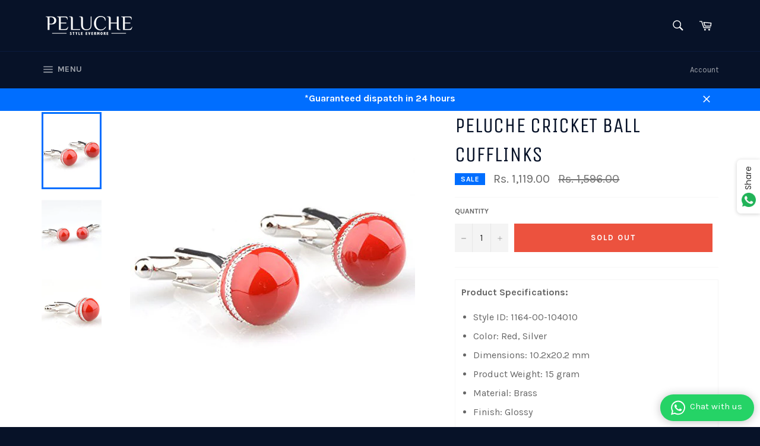

--- FILE ---
content_type: text/javascript; charset=utf-8
request_url: https://www.peluche.in/products/buy-cricket-ball-cufflinks.js?sr&_=1769944050323
body_size: 843
content:
{"id":10876983623,"title":"Peluche Cricket Ball Cufflinks","handle":"buy-cricket-ball-cufflinks","description":"\u003cdiv data-mce-fragment=\"\"\u003e\n\u003cdiv data-mce-fragment=\"\"\u003e\n\u003cdiv data-mce-fragment=\"\"\u003e\n\u003ctable width=\"\" data-mce-fragment=\"\"\u003e\n\u003ctbody data-mce-fragment=\"\"\u003e\n\u003ctr data-mce-fragment=\"\"\u003e\n\u003ctd width=\"\" data-mce-fragment=\"\" font-weight:=\"\"\u003e\n\u003cp data-mce-fragment=\"\"\u003e\u003cstrong data-mce-fragment=\"\"\u003eProduct Specifications:\u003c\/strong\u003e\u003c\/p\u003e\n\u003cul data-mce-fragment=\"\"\u003e\n\u003cli data-mce-fragment=\"\"\u003eStyle ID: 1164-00-104010\u003c\/li\u003e\n\u003cli data-mce-fragment=\"\"\u003eColor: Red, Silver\u003c\/li\u003e\n\u003cli data-mce-fragment=\"\"\u003eDimensions: 10.2x20.2 mm\u003c\/li\u003e\n\u003cli data-mce-fragment=\"\"\u003eProduct Weight: 15 gram\u003c\/li\u003e\n\u003cli data-mce-fragment=\"\"\u003eMaterial: Brass\u003c\/li\u003e\n\u003cli data-mce-fragment=\"\"\u003eFinish: Glossy\u003c\/li\u003e\n\u003c\/ul\u003e\n\u003c\/td\u003e\n\u003c\/tr\u003e\n\u003c\/tbody\u003e\n\u003c\/table\u003e\n\u003c\/div\u003e\n\u003cp data-mce-fragment=\"\"\u003e \u003cbr data-mce-fragment=\"\"\u003e\u003c\/p\u003e\n\u003ctable width=\"\" data-mce-fragment=\"\"\u003e\n\u003ctbody data-mce-fragment=\"\"\u003e\n\u003ctr data-mce-fragment=\"\"\u003e\n\u003ctd width=\"\" data-mce-fragment=\"\"\u003e\n\u003cstrong data-mce-fragment=\"\"\u003eKey Features\u003c\/strong\u003e\u003cbr data-mce-fragment=\"\"\u003e\n\u003cul data-mce-fragment=\"\"\u003e\n\u003cli data-mce-fragment=\"\"\u003eFlawless product finish\u003c\/li\u003e\n\u003cli data-mce-fragment=\"\"\u003eHand made with special care\u003c\/li\u003e\n\u003cli data-mce-fragment=\"\"\u003ePremium quality product\u003c\/li\u003e\n\u003cli data-mce-fragment=\"\"\u003eMade to last long\u003c\/li\u003e\n\u003cli data-mce-fragment=\"\"\u003eZero compromise on quality\u003c\/li\u003e\n\u003cli data-mce-fragment=\"\"\u003ePerfect option for gifting\u003c\/li\u003e\n\u003cli data-mce-fragment=\"\"\u003eAvailable in classy gift packaging\u003c\/li\u003e\n\u003c\/ul\u003e\n\u003c\/td\u003e\n\u003c\/tr\u003e\n\u003c\/tbody\u003e\n\u003c\/table\u003e\n\u003cp data-mce-fragment=\"\"\u003e \u003cbr data-mce-fragment=\"\"\u003e\u003c\/p\u003e\n\u003ctable width=\"\" data-mce-fragment=\"\"\u003e\n\u003ctbody data-mce-fragment=\"\"\u003e\n\u003ctr data-mce-fragment=\"\"\u003e\n\u003ctd width=\"\" data-mce-fragment=\"\" font-weight:=\"\"\u003e\n\u003cp data-mce-fragment=\"\"\u003e\u003cstrong data-mce-fragment=\"\"\u003ePackage Content:\u003c\/strong\u003e\u003c\/p\u003e\n\u003cp data-mce-fragment=\"\"\u003e1 Cufflinks, 1 Chic Storage Box, Care and Instruction guide and Peluche Trust\u003c\/p\u003e\n\u003c\/td\u003e\n\u003c\/tr\u003e\n\u003c\/tbody\u003e\n\u003c\/table\u003e\n\u003c\/div\u003e\n\u003cdiv data-mce-fragment=\"\"\u003e\n\u003cp data-mce-fragment=\"\"\u003e \u003cbr data-mce-fragment=\"\"\u003e\u003c\/p\u003e\n\u003ctable width=\"\" data-mce-fragment=\"\"\u003e\n\u003ctbody data-mce-fragment=\"\"\u003e\n\u003ctr data-mce-fragment=\"\"\u003e\n\u003ctd width=\"\" data-mce-fragment=\"\"\u003e\n\u003cp data-mce-fragment=\"\"\u003e\u003cstrong data-mce-fragment=\"\"\u003eWarranty Summary\u003c\/strong\u003e\u003c\/p\u003e\n\u003cp data-mce-fragment=\"\"\u003eQuality is of utmost importance to us and every Peluche product goes through intensive quality checks. If you still find any kind of defect we offer 3 days replacement guarantee against any kind of manufacturing defects\u003c\/p\u003e\n\u003c\/td\u003e\n\u003c\/tr\u003e\n\u003c\/tbody\u003e\n\u003c\/table\u003e\n\u003c\/div\u003e\n\u003c\/div\u003e\n\u003cdiv data-mce-fragment=\"\"\u003e\u003cbr data-mce-fragment=\"\"\u003e\u003c\/div\u003e\n\u003cdiv data-mce-fragment=\"\"\u003e\n\u003cp data-mce-fragment=\"\"\u003e \u003cbr data-mce-fragment=\"\"\u003e\u003c\/p\u003e\n\u003ctable width=\"\" data-mce-fragment=\"\"\u003e\n\u003ctbody data-mce-fragment=\"\"\u003e\n\u003ctr data-mce-fragment=\"\"\u003e\n\u003ctd width=\"\" data-mce-fragment=\"\"\u003e\n\u003cp data-mce-fragment=\"\"\u003e\u003cstrong data-mce-fragment=\"\"\u003eAbout Product\u003c\/strong\u003e\u003c\/p\u003e\n\u003c\/td\u003e\n\u003c\/tr\u003e\n\u003c\/tbody\u003e\n\u003c\/table\u003eBuy this Silver colored Checkered cufflinks for men from the house of Peluche, the epitome of luxury and sophistication. Meticulously crafted with precision and attention to detail, these cuff links for men showcase impeccable craftsmanship and timeless elegance. Made with the finest materials, they exude class and refinement. Whether you're attending a formal event, a business meeting, or simply adding a touch of flair to your everyday attire, Peluche cufflinks are the perfect accessory. With their versatility and statement-making design, they effortlessly enhance your look and reflect your impeccable taste. Elevate your ensemble with this Peluche cufflink and make a lasting impression wherever you go.\u003cbr\u003e\n\u003c\/div\u003e","published_at":"2025-01-10T18:03:31+05:30","created_at":"2017-07-25T01:25:27+05:30","vendor":"Peluche","type":"10","tags":["Enamel","Round"],"price":111900,"price_min":111900,"price_max":111900,"available":false,"price_varies":false,"compare_at_price":159600,"compare_at_price_min":159600,"compare_at_price_max":159600,"compare_at_price_varies":false,"variants":[{"id":48928486919,"title":"Default Title","option1":"Default Title","option2":null,"option3":null,"sku":"1164-00-104010","requires_shipping":true,"taxable":true,"featured_image":null,"available":false,"name":"Peluche Cricket Ball Cufflinks","public_title":null,"options":["Default Title"],"price":111900,"weight":17,"compare_at_price":159600,"inventory_management":"shopify","barcode":null,"requires_selling_plan":false,"selling_plan_allocations":[]}],"images":["\/\/cdn.shopify.com\/s\/files\/1\/2137\/4163\/products\/101040164_main.jpg?v=1752580823","\/\/cdn.shopify.com\/s\/files\/1\/2137\/4163\/products\/101040164_other_1.jpg?v=1752580823","\/\/cdn.shopify.com\/s\/files\/1\/2137\/4163\/products\/101040164_other_2.jpg?v=1752580823"],"featured_image":"\/\/cdn.shopify.com\/s\/files\/1\/2137\/4163\/products\/101040164_main.jpg?v=1752580823","options":[{"name":"Title","position":1,"values":["Default Title"]}],"url":"\/products\/buy-cricket-ball-cufflinks","media":[{"alt":"Peluche Cricket Ball - Cufflinks Brass","id":23304693055555,"position":1,"preview_image":{"aspect_ratio":1.0,"height":500,"width":500,"src":"https:\/\/cdn.shopify.com\/s\/files\/1\/2137\/4163\/products\/101040164_main.jpg?v=1752580823"},"aspect_ratio":1.0,"height":500,"media_type":"image","src":"https:\/\/cdn.shopify.com\/s\/files\/1\/2137\/4163\/products\/101040164_main.jpg?v=1752580823","width":500},{"alt":"Cricket Ball - Cufflinks - Peluche.in","id":23304693088323,"position":2,"preview_image":{"aspect_ratio":1.0,"height":500,"width":500,"src":"https:\/\/cdn.shopify.com\/s\/files\/1\/2137\/4163\/products\/101040164_other_1.jpg?v=1752580823"},"aspect_ratio":1.0,"height":500,"media_type":"image","src":"https:\/\/cdn.shopify.com\/s\/files\/1\/2137\/4163\/products\/101040164_other_1.jpg?v=1752580823","width":500},{"alt":"Cricket Ball - Cufflinks - Peluche.in","id":23304693121091,"position":3,"preview_image":{"aspect_ratio":1.0,"height":500,"width":500,"src":"https:\/\/cdn.shopify.com\/s\/files\/1\/2137\/4163\/products\/101040164_other_2.jpg?v=1752580823"},"aspect_ratio":1.0,"height":500,"media_type":"image","src":"https:\/\/cdn.shopify.com\/s\/files\/1\/2137\/4163\/products\/101040164_other_2.jpg?v=1752580823","width":500}],"requires_selling_plan":false,"selling_plan_groups":[]}

--- FILE ---
content_type: text/javascript; charset=utf-8
request_url: https://www.peluche.in/products/buy-cricket-ball-cufflinks.js
body_size: 1223
content:
{"id":10876983623,"title":"Peluche Cricket Ball Cufflinks","handle":"buy-cricket-ball-cufflinks","description":"\u003cdiv data-mce-fragment=\"\"\u003e\n\u003cdiv data-mce-fragment=\"\"\u003e\n\u003cdiv data-mce-fragment=\"\"\u003e\n\u003ctable width=\"\" data-mce-fragment=\"\"\u003e\n\u003ctbody data-mce-fragment=\"\"\u003e\n\u003ctr data-mce-fragment=\"\"\u003e\n\u003ctd width=\"\" data-mce-fragment=\"\" font-weight:=\"\"\u003e\n\u003cp data-mce-fragment=\"\"\u003e\u003cstrong data-mce-fragment=\"\"\u003eProduct Specifications:\u003c\/strong\u003e\u003c\/p\u003e\n\u003cul data-mce-fragment=\"\"\u003e\n\u003cli data-mce-fragment=\"\"\u003eStyle ID: 1164-00-104010\u003c\/li\u003e\n\u003cli data-mce-fragment=\"\"\u003eColor: Red, Silver\u003c\/li\u003e\n\u003cli data-mce-fragment=\"\"\u003eDimensions: 10.2x20.2 mm\u003c\/li\u003e\n\u003cli data-mce-fragment=\"\"\u003eProduct Weight: 15 gram\u003c\/li\u003e\n\u003cli data-mce-fragment=\"\"\u003eMaterial: Brass\u003c\/li\u003e\n\u003cli data-mce-fragment=\"\"\u003eFinish: Glossy\u003c\/li\u003e\n\u003c\/ul\u003e\n\u003c\/td\u003e\n\u003c\/tr\u003e\n\u003c\/tbody\u003e\n\u003c\/table\u003e\n\u003c\/div\u003e\n\u003cp data-mce-fragment=\"\"\u003e \u003cbr data-mce-fragment=\"\"\u003e\u003c\/p\u003e\n\u003ctable width=\"\" data-mce-fragment=\"\"\u003e\n\u003ctbody data-mce-fragment=\"\"\u003e\n\u003ctr data-mce-fragment=\"\"\u003e\n\u003ctd width=\"\" data-mce-fragment=\"\"\u003e\n\u003cstrong data-mce-fragment=\"\"\u003eKey Features\u003c\/strong\u003e\u003cbr data-mce-fragment=\"\"\u003e\n\u003cul data-mce-fragment=\"\"\u003e\n\u003cli data-mce-fragment=\"\"\u003eFlawless product finish\u003c\/li\u003e\n\u003cli data-mce-fragment=\"\"\u003eHand made with special care\u003c\/li\u003e\n\u003cli data-mce-fragment=\"\"\u003ePremium quality product\u003c\/li\u003e\n\u003cli data-mce-fragment=\"\"\u003eMade to last long\u003c\/li\u003e\n\u003cli data-mce-fragment=\"\"\u003eZero compromise on quality\u003c\/li\u003e\n\u003cli data-mce-fragment=\"\"\u003ePerfect option for gifting\u003c\/li\u003e\n\u003cli data-mce-fragment=\"\"\u003eAvailable in classy gift packaging\u003c\/li\u003e\n\u003c\/ul\u003e\n\u003c\/td\u003e\n\u003c\/tr\u003e\n\u003c\/tbody\u003e\n\u003c\/table\u003e\n\u003cp data-mce-fragment=\"\"\u003e \u003cbr data-mce-fragment=\"\"\u003e\u003c\/p\u003e\n\u003ctable width=\"\" data-mce-fragment=\"\"\u003e\n\u003ctbody data-mce-fragment=\"\"\u003e\n\u003ctr data-mce-fragment=\"\"\u003e\n\u003ctd width=\"\" data-mce-fragment=\"\" font-weight:=\"\"\u003e\n\u003cp data-mce-fragment=\"\"\u003e\u003cstrong data-mce-fragment=\"\"\u003ePackage Content:\u003c\/strong\u003e\u003c\/p\u003e\n\u003cp data-mce-fragment=\"\"\u003e1 Cufflinks, 1 Chic Storage Box, Care and Instruction guide and Peluche Trust\u003c\/p\u003e\n\u003c\/td\u003e\n\u003c\/tr\u003e\n\u003c\/tbody\u003e\n\u003c\/table\u003e\n\u003c\/div\u003e\n\u003cdiv data-mce-fragment=\"\"\u003e\n\u003cp data-mce-fragment=\"\"\u003e \u003cbr data-mce-fragment=\"\"\u003e\u003c\/p\u003e\n\u003ctable width=\"\" data-mce-fragment=\"\"\u003e\n\u003ctbody data-mce-fragment=\"\"\u003e\n\u003ctr data-mce-fragment=\"\"\u003e\n\u003ctd width=\"\" data-mce-fragment=\"\"\u003e\n\u003cp data-mce-fragment=\"\"\u003e\u003cstrong data-mce-fragment=\"\"\u003eWarranty Summary\u003c\/strong\u003e\u003c\/p\u003e\n\u003cp data-mce-fragment=\"\"\u003eQuality is of utmost importance to us and every Peluche product goes through intensive quality checks. If you still find any kind of defect we offer 3 days replacement guarantee against any kind of manufacturing defects\u003c\/p\u003e\n\u003c\/td\u003e\n\u003c\/tr\u003e\n\u003c\/tbody\u003e\n\u003c\/table\u003e\n\u003c\/div\u003e\n\u003c\/div\u003e\n\u003cdiv data-mce-fragment=\"\"\u003e\u003cbr data-mce-fragment=\"\"\u003e\u003c\/div\u003e\n\u003cdiv data-mce-fragment=\"\"\u003e\n\u003cp data-mce-fragment=\"\"\u003e \u003cbr data-mce-fragment=\"\"\u003e\u003c\/p\u003e\n\u003ctable width=\"\" data-mce-fragment=\"\"\u003e\n\u003ctbody data-mce-fragment=\"\"\u003e\n\u003ctr data-mce-fragment=\"\"\u003e\n\u003ctd width=\"\" data-mce-fragment=\"\"\u003e\n\u003cp data-mce-fragment=\"\"\u003e\u003cstrong data-mce-fragment=\"\"\u003eAbout Product\u003c\/strong\u003e\u003c\/p\u003e\n\u003c\/td\u003e\n\u003c\/tr\u003e\n\u003c\/tbody\u003e\n\u003c\/table\u003eBuy this Silver colored Checkered cufflinks for men from the house of Peluche, the epitome of luxury and sophistication. Meticulously crafted with precision and attention to detail, these cuff links for men showcase impeccable craftsmanship and timeless elegance. Made with the finest materials, they exude class and refinement. Whether you're attending a formal event, a business meeting, or simply adding a touch of flair to your everyday attire, Peluche cufflinks are the perfect accessory. With their versatility and statement-making design, they effortlessly enhance your look and reflect your impeccable taste. Elevate your ensemble with this Peluche cufflink and make a lasting impression wherever you go.\u003cbr\u003e\n\u003c\/div\u003e","published_at":"2025-01-10T18:03:31+05:30","created_at":"2017-07-25T01:25:27+05:30","vendor":"Peluche","type":"10","tags":["Enamel","Round"],"price":111900,"price_min":111900,"price_max":111900,"available":false,"price_varies":false,"compare_at_price":159600,"compare_at_price_min":159600,"compare_at_price_max":159600,"compare_at_price_varies":false,"variants":[{"id":48928486919,"title":"Default Title","option1":"Default Title","option2":null,"option3":null,"sku":"1164-00-104010","requires_shipping":true,"taxable":true,"featured_image":null,"available":false,"name":"Peluche Cricket Ball Cufflinks","public_title":null,"options":["Default Title"],"price":111900,"weight":17,"compare_at_price":159600,"inventory_management":"shopify","barcode":null,"requires_selling_plan":false,"selling_plan_allocations":[]}],"images":["\/\/cdn.shopify.com\/s\/files\/1\/2137\/4163\/products\/101040164_main.jpg?v=1752580823","\/\/cdn.shopify.com\/s\/files\/1\/2137\/4163\/products\/101040164_other_1.jpg?v=1752580823","\/\/cdn.shopify.com\/s\/files\/1\/2137\/4163\/products\/101040164_other_2.jpg?v=1752580823"],"featured_image":"\/\/cdn.shopify.com\/s\/files\/1\/2137\/4163\/products\/101040164_main.jpg?v=1752580823","options":[{"name":"Title","position":1,"values":["Default Title"]}],"url":"\/products\/buy-cricket-ball-cufflinks","media":[{"alt":"Peluche Cricket Ball - Cufflinks Brass","id":23304693055555,"position":1,"preview_image":{"aspect_ratio":1.0,"height":500,"width":500,"src":"https:\/\/cdn.shopify.com\/s\/files\/1\/2137\/4163\/products\/101040164_main.jpg?v=1752580823"},"aspect_ratio":1.0,"height":500,"media_type":"image","src":"https:\/\/cdn.shopify.com\/s\/files\/1\/2137\/4163\/products\/101040164_main.jpg?v=1752580823","width":500},{"alt":"Cricket Ball - Cufflinks - Peluche.in","id":23304693088323,"position":2,"preview_image":{"aspect_ratio":1.0,"height":500,"width":500,"src":"https:\/\/cdn.shopify.com\/s\/files\/1\/2137\/4163\/products\/101040164_other_1.jpg?v=1752580823"},"aspect_ratio":1.0,"height":500,"media_type":"image","src":"https:\/\/cdn.shopify.com\/s\/files\/1\/2137\/4163\/products\/101040164_other_1.jpg?v=1752580823","width":500},{"alt":"Cricket Ball - Cufflinks - Peluche.in","id":23304693121091,"position":3,"preview_image":{"aspect_ratio":1.0,"height":500,"width":500,"src":"https:\/\/cdn.shopify.com\/s\/files\/1\/2137\/4163\/products\/101040164_other_2.jpg?v=1752580823"},"aspect_ratio":1.0,"height":500,"media_type":"image","src":"https:\/\/cdn.shopify.com\/s\/files\/1\/2137\/4163\/products\/101040164_other_2.jpg?v=1752580823","width":500}],"requires_selling_plan":false,"selling_plan_groups":[]}